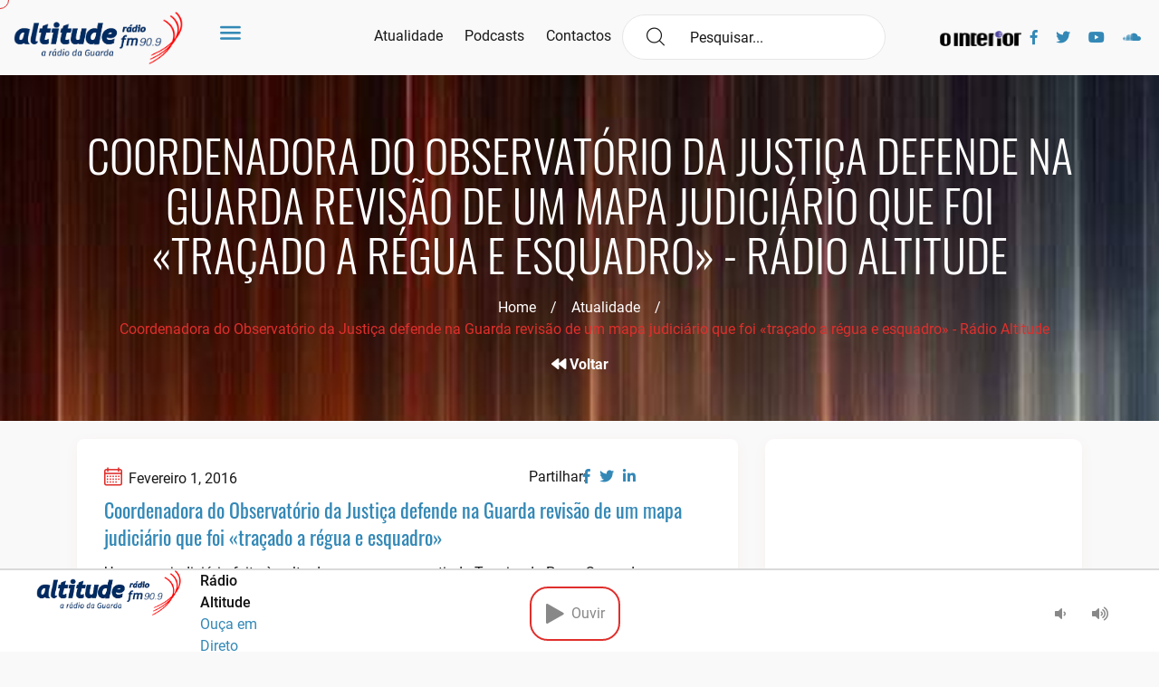

--- FILE ---
content_type: text/html; charset=UTF-8
request_url: https://www.altitude.fm/actualidade/coordenadora-do-observatorio-da-justica-defende-na-guarda-revisao-de-um-mapa-judiciario-que-foi-tracado-a-regua-e-esquadro/
body_size: 20498
content:
<!doctype html><html lang="pt-PT"><head><script data-no-optimize="1">var litespeed_docref=sessionStorage.getItem("litespeed_docref");litespeed_docref&&(Object.defineProperty(document,"referrer",{get:function(){return litespeed_docref}}),sessionStorage.removeItem("litespeed_docref"));</script> <meta charset="UTF-8"><meta name="viewport" content="width=device-width, initial-scale=1"><link rel="profile" href="https://gmpg.org/xfn/11"><link rel="apple-touch-icon" sizes="57x57" href="https://www.altitude.fm/wp-content/themes/LOBA_Altitude/images/favicon.png"><link rel="apple-touch-icon" sizes="60x60" href="https://www.altitude.fm/wp-content/themes/LOBA_Altitude/images/favicon.png"><link rel="apple-touch-icon" sizes="72x72" href="https://www.altitude.fm/wp-content/themes/LOBA_Altitude/images/favicon.png"><link rel="apple-touch-icon" sizes="76x76" href="https://www.altitude.fm/wp-content/themes/LOBA_Altitude/images/favicon.png"><link rel="apple-touch-icon" sizes="114x114" href="https://www.altitude.fm/wp-content/themes/LOBA_Altitude/images/favicon.png"><link rel="apple-touch-icon" sizes="120x120" href="https://www.altitude.fm/wp-content/themes/LOBA_Altitude/images/favicon.png"><link rel="apple-touch-icon" sizes="144x144" href="https://www.altitude.fm/wp-content/themes/LOBA_Altitude/images/favicon.png"><link rel="apple-touch-icon" sizes="152x152" href="https://www.altitude.fm/wp-content/themes/LOBA_Altitude/images/favicon.png"><link rel="apple-touch-icon" sizes="180x180" href="https://www.altitude.fm/wp-content/themes/LOBA_Altitude/images/favicon.png"><link rel="icon" type="image/png" sizes="192x192" href="https://www.altitude.fm/wp-content/themes/LOBA_Altitude/images/favicon.png"><link rel="icon" type="image/png" sizes="32x32" href="https://www.altitude.fm/wp-content/themes/LOBA_Altitude/images/favicon.png"><link rel="icon" type="image/png" sizes="96x96" href="https://www.altitude.fm/wp-content/themes/LOBA_Altitude/images/favicon.png"><link rel="icon" type="image/png" sizes="16x16" href="https://www.altitude.fm/wp-content/themes/LOBA_Altitude/images/favicon.png"><link rel="manifest" href="https://www.altitude.fm/wp-content/themes/LOBA_Altitude/images/icons/manifest.json"><meta name="msapplication-TileColor" content="#ffffff"><meta name="msapplication-TileImage" content="https://www.altitude.fm/wp-content/themes/LOBA_Altitude/images/favicon.png"><meta name="theme-color" content="#ffffff">
 <script async=true type="litespeed/javascript">(function(){var host="www.themoneytizer.com";var element=document.createElement('script');var firstScript=document.getElementsByTagName('script')[0];var url='https://cmp.inmobi.com'.concat('/choice/','6Fv0cGNfc_bw8','/',host,'/choice.js?tag_version=V3');var uspTries=0;var uspTriesLimit=3;element.async=!0;element.type='text/javascript';element.src=url;firstScript.parentNode.insertBefore(element,firstScript);function makeStub(){var TCF_LOCATOR_NAME='__tcfapiLocator';var queue=[];var win=window;var cmpFrame;function addFrame(){var doc=win.document;var otherCMP=!!(win.frames[TCF_LOCATOR_NAME]);if(!otherCMP){if(doc.body){var iframe=doc.createElement('iframe');iframe.style.cssText='display:none';iframe.name=TCF_LOCATOR_NAME;doc.body.appendChild(iframe)}else{setTimeout(addFrame,5)}}
return!otherCMP}
function tcfAPIHandler(){var gdprApplies;var args=arguments;if(!args.length){return queue}else if(args[0]==='setGdprApplies'){if(args.length>3&&args[2]===2&&typeof args[3]==='boolean'){gdprApplies=args[3];if(typeof args[2]==='function'){args[2]('set',!0)}}}else if(args[0]==='ping'){var retr={gdprApplies:gdprApplies,cmpLoaded:!1,cmpStatus:'stub'};if(typeof args[2]==='function'){args[2](retr)}}else{if(args[0]==='init'&&typeof args[3]==='object'){args[3]=Object.assign(args[3],{tag_version:'V3'})}
queue.push(args)}}
function postMessageEventHandler(event){var msgIsString=typeof event.data==='string';var json={};try{if(msgIsString){json=JSON.parse(event.data)}else{json=event.data}}catch(ignore){}
var payload=json.__tcfapiCall;if(payload){window.__tcfapi(payload.command,payload.version,function(retValue,success){var returnMsg={__tcfapiReturn:{returnValue:retValue,success:success,callId:payload.callId}};if(msgIsString){returnMsg=JSON.stringify(returnMsg)}
if(event&&event.source&&event.source.postMessage){event.source.postMessage(returnMsg,'*')}},payload.parameter)}}
while(win){try{if(win.frames[TCF_LOCATOR_NAME]){cmpFrame=win;break}}catch(ignore){}
if(win===window.top){break}
win=win.parent}
if(!cmpFrame){addFrame();win.__tcfapi=tcfAPIHandler;win.addEventListener('message',postMessageEventHandler,!1)}};makeStub();var uspStubFunction=function(){var arg=arguments;if(typeof window.__uspapi!==uspStubFunction){setTimeout(function(){if(typeof window.__uspapi!=='undefined'){window.__uspapi.apply(window.__uspapi,arg)}},500)}};var checkIfUspIsReady=function(){uspTries++;if(window.__uspapi===uspStubFunction&&uspTries<uspTriesLimit){console.warn('USP is not accessible')}else{clearInterval(uspInterval)}};if(typeof window.__uspapi==='undefined'){window.__uspapi=uspStubFunction;var uspInterval=setInterval(checkIfUspIsReady,6000)}})()</script> <title>Coordenadora do Observatório da Justiça defende na Guarda revisão de um mapa judiciário que foi «traçado a régua e esquadro» - Rádio Altitude</title><meta name='robots' content='max-image-preview:large' /><link rel='dns-prefetch' href='//www.googletagmanager.com' /><link rel='dns-prefetch' href='//stats.wp.com' /><link rel='dns-prefetch' href='//pagead2.googlesyndication.com' /><link rel="alternate" type="application/rss+xml" title="Rádio Altitude &raquo; Feed" href="https://www.altitude.fm/feed/" /><link rel="alternate" type="application/rss+xml" title="Rádio Altitude &raquo; Feed de comentários" href="https://www.altitude.fm/comments/feed/" /><link rel="alternate" type="application/rss+xml" title="Feed de comentários de Rádio Altitude &raquo; Coordenadora do Observatório da Justiça defende na Guarda revisão de um mapa judiciário que foi «traçado a régua e esquadro»" href="https://www.altitude.fm/actualidade/coordenadora-do-observatorio-da-justica-defende-na-guarda-revisao-de-um-mapa-judiciario-que-foi-tracado-a-regua-e-esquadro/feed/" /><link rel="alternate" title="oEmbed (JSON)" type="application/json+oembed" href="https://www.altitude.fm/wp-json/oembed/1.0/embed?url=https%3A%2F%2Fwww.altitude.fm%2Factualidade%2Fcoordenadora-do-observatorio-da-justica-defende-na-guarda-revisao-de-um-mapa-judiciario-que-foi-tracado-a-regua-e-esquadro%2F" /><link rel="alternate" title="oEmbed (XML)" type="text/xml+oembed" href="https://www.altitude.fm/wp-json/oembed/1.0/embed?url=https%3A%2F%2Fwww.altitude.fm%2Factualidade%2Fcoordenadora-do-observatorio-da-justica-defende-na-guarda-revisao-de-um-mapa-judiciario-que-foi-tracado-a-regua-e-esquadro%2F&#038;format=xml" /><style id='wp-img-auto-sizes-contain-inline-css' type='text/css'>img:is([sizes=auto i],[sizes^="auto," i]){contain-intrinsic-size:3000px 1500px}
/*# sourceURL=wp-img-auto-sizes-contain-inline-css */</style><link data-optimized="2" rel="stylesheet" href="https://www.altitude.fm/wp-content/litespeed/css/ebdbb37ba1cfb96196f30bfed125f870.css?ver=b83ec" /><style id='global-styles-inline-css' type='text/css'>:root{--wp--preset--aspect-ratio--square: 1;--wp--preset--aspect-ratio--4-3: 4/3;--wp--preset--aspect-ratio--3-4: 3/4;--wp--preset--aspect-ratio--3-2: 3/2;--wp--preset--aspect-ratio--2-3: 2/3;--wp--preset--aspect-ratio--16-9: 16/9;--wp--preset--aspect-ratio--9-16: 9/16;--wp--preset--color--black: #000000;--wp--preset--color--cyan-bluish-gray: #abb8c3;--wp--preset--color--white: #ffffff;--wp--preset--color--pale-pink: #f78da7;--wp--preset--color--vivid-red: #cf2e2e;--wp--preset--color--luminous-vivid-orange: #ff6900;--wp--preset--color--luminous-vivid-amber: #fcb900;--wp--preset--color--light-green-cyan: #7bdcb5;--wp--preset--color--vivid-green-cyan: #00d084;--wp--preset--color--pale-cyan-blue: #8ed1fc;--wp--preset--color--vivid-cyan-blue: #0693e3;--wp--preset--color--vivid-purple: #9b51e0;--wp--preset--gradient--vivid-cyan-blue-to-vivid-purple: linear-gradient(135deg,rgb(6,147,227) 0%,rgb(155,81,224) 100%);--wp--preset--gradient--light-green-cyan-to-vivid-green-cyan: linear-gradient(135deg,rgb(122,220,180) 0%,rgb(0,208,130) 100%);--wp--preset--gradient--luminous-vivid-amber-to-luminous-vivid-orange: linear-gradient(135deg,rgb(252,185,0) 0%,rgb(255,105,0) 100%);--wp--preset--gradient--luminous-vivid-orange-to-vivid-red: linear-gradient(135deg,rgb(255,105,0) 0%,rgb(207,46,46) 100%);--wp--preset--gradient--very-light-gray-to-cyan-bluish-gray: linear-gradient(135deg,rgb(238,238,238) 0%,rgb(169,184,195) 100%);--wp--preset--gradient--cool-to-warm-spectrum: linear-gradient(135deg,rgb(74,234,220) 0%,rgb(151,120,209) 20%,rgb(207,42,186) 40%,rgb(238,44,130) 60%,rgb(251,105,98) 80%,rgb(254,248,76) 100%);--wp--preset--gradient--blush-light-purple: linear-gradient(135deg,rgb(255,206,236) 0%,rgb(152,150,240) 100%);--wp--preset--gradient--blush-bordeaux: linear-gradient(135deg,rgb(254,205,165) 0%,rgb(254,45,45) 50%,rgb(107,0,62) 100%);--wp--preset--gradient--luminous-dusk: linear-gradient(135deg,rgb(255,203,112) 0%,rgb(199,81,192) 50%,rgb(65,88,208) 100%);--wp--preset--gradient--pale-ocean: linear-gradient(135deg,rgb(255,245,203) 0%,rgb(182,227,212) 50%,rgb(51,167,181) 100%);--wp--preset--gradient--electric-grass: linear-gradient(135deg,rgb(202,248,128) 0%,rgb(113,206,126) 100%);--wp--preset--gradient--midnight: linear-gradient(135deg,rgb(2,3,129) 0%,rgb(40,116,252) 100%);--wp--preset--font-size--small: 13px;--wp--preset--font-size--medium: 20px;--wp--preset--font-size--large: 36px;--wp--preset--font-size--x-large: 42px;--wp--preset--spacing--20: 0.44rem;--wp--preset--spacing--30: 0.67rem;--wp--preset--spacing--40: 1rem;--wp--preset--spacing--50: 1.5rem;--wp--preset--spacing--60: 2.25rem;--wp--preset--spacing--70: 3.38rem;--wp--preset--spacing--80: 5.06rem;--wp--preset--shadow--natural: 6px 6px 9px rgba(0, 0, 0, 0.2);--wp--preset--shadow--deep: 12px 12px 50px rgba(0, 0, 0, 0.4);--wp--preset--shadow--sharp: 6px 6px 0px rgba(0, 0, 0, 0.2);--wp--preset--shadow--outlined: 6px 6px 0px -3px rgb(255, 255, 255), 6px 6px rgb(0, 0, 0);--wp--preset--shadow--crisp: 6px 6px 0px rgb(0, 0, 0);}:where(.is-layout-flex){gap: 0.5em;}:where(.is-layout-grid){gap: 0.5em;}body .is-layout-flex{display: flex;}.is-layout-flex{flex-wrap: wrap;align-items: center;}.is-layout-flex > :is(*, div){margin: 0;}body .is-layout-grid{display: grid;}.is-layout-grid > :is(*, div){margin: 0;}:where(.wp-block-columns.is-layout-flex){gap: 2em;}:where(.wp-block-columns.is-layout-grid){gap: 2em;}:where(.wp-block-post-template.is-layout-flex){gap: 1.25em;}:where(.wp-block-post-template.is-layout-grid){gap: 1.25em;}.has-black-color{color: var(--wp--preset--color--black) !important;}.has-cyan-bluish-gray-color{color: var(--wp--preset--color--cyan-bluish-gray) !important;}.has-white-color{color: var(--wp--preset--color--white) !important;}.has-pale-pink-color{color: var(--wp--preset--color--pale-pink) !important;}.has-vivid-red-color{color: var(--wp--preset--color--vivid-red) !important;}.has-luminous-vivid-orange-color{color: var(--wp--preset--color--luminous-vivid-orange) !important;}.has-luminous-vivid-amber-color{color: var(--wp--preset--color--luminous-vivid-amber) !important;}.has-light-green-cyan-color{color: var(--wp--preset--color--light-green-cyan) !important;}.has-vivid-green-cyan-color{color: var(--wp--preset--color--vivid-green-cyan) !important;}.has-pale-cyan-blue-color{color: var(--wp--preset--color--pale-cyan-blue) !important;}.has-vivid-cyan-blue-color{color: var(--wp--preset--color--vivid-cyan-blue) !important;}.has-vivid-purple-color{color: var(--wp--preset--color--vivid-purple) !important;}.has-black-background-color{background-color: var(--wp--preset--color--black) !important;}.has-cyan-bluish-gray-background-color{background-color: var(--wp--preset--color--cyan-bluish-gray) !important;}.has-white-background-color{background-color: var(--wp--preset--color--white) !important;}.has-pale-pink-background-color{background-color: var(--wp--preset--color--pale-pink) !important;}.has-vivid-red-background-color{background-color: var(--wp--preset--color--vivid-red) !important;}.has-luminous-vivid-orange-background-color{background-color: var(--wp--preset--color--luminous-vivid-orange) !important;}.has-luminous-vivid-amber-background-color{background-color: var(--wp--preset--color--luminous-vivid-amber) !important;}.has-light-green-cyan-background-color{background-color: var(--wp--preset--color--light-green-cyan) !important;}.has-vivid-green-cyan-background-color{background-color: var(--wp--preset--color--vivid-green-cyan) !important;}.has-pale-cyan-blue-background-color{background-color: var(--wp--preset--color--pale-cyan-blue) !important;}.has-vivid-cyan-blue-background-color{background-color: var(--wp--preset--color--vivid-cyan-blue) !important;}.has-vivid-purple-background-color{background-color: var(--wp--preset--color--vivid-purple) !important;}.has-black-border-color{border-color: var(--wp--preset--color--black) !important;}.has-cyan-bluish-gray-border-color{border-color: var(--wp--preset--color--cyan-bluish-gray) !important;}.has-white-border-color{border-color: var(--wp--preset--color--white) !important;}.has-pale-pink-border-color{border-color: var(--wp--preset--color--pale-pink) !important;}.has-vivid-red-border-color{border-color: var(--wp--preset--color--vivid-red) !important;}.has-luminous-vivid-orange-border-color{border-color: var(--wp--preset--color--luminous-vivid-orange) !important;}.has-luminous-vivid-amber-border-color{border-color: var(--wp--preset--color--luminous-vivid-amber) !important;}.has-light-green-cyan-border-color{border-color: var(--wp--preset--color--light-green-cyan) !important;}.has-vivid-green-cyan-border-color{border-color: var(--wp--preset--color--vivid-green-cyan) !important;}.has-pale-cyan-blue-border-color{border-color: var(--wp--preset--color--pale-cyan-blue) !important;}.has-vivid-cyan-blue-border-color{border-color: var(--wp--preset--color--vivid-cyan-blue) !important;}.has-vivid-purple-border-color{border-color: var(--wp--preset--color--vivid-purple) !important;}.has-vivid-cyan-blue-to-vivid-purple-gradient-background{background: var(--wp--preset--gradient--vivid-cyan-blue-to-vivid-purple) !important;}.has-light-green-cyan-to-vivid-green-cyan-gradient-background{background: var(--wp--preset--gradient--light-green-cyan-to-vivid-green-cyan) !important;}.has-luminous-vivid-amber-to-luminous-vivid-orange-gradient-background{background: var(--wp--preset--gradient--luminous-vivid-amber-to-luminous-vivid-orange) !important;}.has-luminous-vivid-orange-to-vivid-red-gradient-background{background: var(--wp--preset--gradient--luminous-vivid-orange-to-vivid-red) !important;}.has-very-light-gray-to-cyan-bluish-gray-gradient-background{background: var(--wp--preset--gradient--very-light-gray-to-cyan-bluish-gray) !important;}.has-cool-to-warm-spectrum-gradient-background{background: var(--wp--preset--gradient--cool-to-warm-spectrum) !important;}.has-blush-light-purple-gradient-background{background: var(--wp--preset--gradient--blush-light-purple) !important;}.has-blush-bordeaux-gradient-background{background: var(--wp--preset--gradient--blush-bordeaux) !important;}.has-luminous-dusk-gradient-background{background: var(--wp--preset--gradient--luminous-dusk) !important;}.has-pale-ocean-gradient-background{background: var(--wp--preset--gradient--pale-ocean) !important;}.has-electric-grass-gradient-background{background: var(--wp--preset--gradient--electric-grass) !important;}.has-midnight-gradient-background{background: var(--wp--preset--gradient--midnight) !important;}.has-small-font-size{font-size: var(--wp--preset--font-size--small) !important;}.has-medium-font-size{font-size: var(--wp--preset--font-size--medium) !important;}.has-large-font-size{font-size: var(--wp--preset--font-size--large) !important;}.has-x-large-font-size{font-size: var(--wp--preset--font-size--x-large) !important;}
/*# sourceURL=global-styles-inline-css */</style><style id='classic-theme-styles-inline-css' type='text/css'>/*! This file is auto-generated */
.wp-block-button__link{color:#fff;background-color:#32373c;border-radius:9999px;box-shadow:none;text-decoration:none;padding:calc(.667em + 2px) calc(1.333em + 2px);font-size:1.125em}.wp-block-file__button{background:#32373c;color:#fff;text-decoration:none}
/*# sourceURL=/wp-includes/css/classic-themes.min.css */</style> <script type="litespeed/javascript" data-src="https://www.altitude.fm/wp-includes/js/jquery/jquery.min.js" id="jquery-core-js"></script> 
 <script type="litespeed/javascript" data-src="https://www.googletagmanager.com/gtag/js?id=G-EQ7X0XNQK3" id="google_gtagjs-js"></script> <script id="google_gtagjs-js-after" type="litespeed/javascript">window.dataLayer=window.dataLayer||[];function gtag(){dataLayer.push(arguments)}
gtag("set","linker",{"domains":["www.altitude.fm"]});gtag("js",new Date());gtag("set","developer_id.dZTNiMT",!0);gtag("config","G-EQ7X0XNQK3")</script> <link rel="https://api.w.org/" href="https://www.altitude.fm/wp-json/" /><link rel="alternate" title="JSON" type="application/json" href="https://www.altitude.fm/wp-json/wp/v2/posts/1264" /><link rel="EditURI" type="application/rsd+xml" title="RSD" href="https://www.altitude.fm/xmlrpc.php?rsd" /><link rel="canonical" href="https://www.altitude.fm/actualidade/coordenadora-do-observatorio-da-justica-defende-na-guarda-revisao-de-um-mapa-judiciario-que-foi-tracado-a-regua-e-esquadro/" /><link rel='shortlink' href='https://www.altitude.fm/?p=1264' /><meta name="generator" content="Site Kit by Google 1.168.0" /><style>img#wpstats{display:none}</style><link rel="pingback" href="https://www.altitude.fm/xmlrpc.php"><meta name="google-adsense-platform-account" content="ca-host-pub-2644536267352236"><meta name="google-adsense-platform-domain" content="sitekit.withgoogle.com">
<style type="text/css">.recentcomments a{display:inline !important;padding:0 !important;margin:0 !important;}</style><meta name="description" content="Um mapa judici&aacute;rio feito &agrave; volta de uma mesa, a partir do Terreiro do Pa&ccedil;o. Segundo a coordenadora do Observat&oacute;rio Permanente da Justi&ccedil;a foi neste cen&aacute;rio que se decidiu que tribunais como os de Fornos de Algodre e M&ecirc;da iriam ser fechados e se converteram outros, como o do Sabugal, a meras secretarias. Concei&ccedil;&atilde;o Gomes&hellip;" /> <script type="litespeed/javascript" data-src="https://pagead2.googlesyndication.com/pagead/js/adsbygoogle.js?client=ca-pub-1050830437611915&amp;host=ca-host-pub-2644536267352236" crossorigin="anonymous"></script> <meta property="og:type" content="article" /><meta property="og:title" content="Coordenadora do Observatório da Justiça defende na Guarda revisão de um mapa judiciário que foi «traçado a régua e esquadro» - Rádio Altitude" /><meta property="og:url" content="https://www.altitude.fm/actualidade/coordenadora-do-observatorio-da-justica-defende-na-guarda-revisao-de-um-mapa-judiciario-que-foi-tracado-a-regua-e-esquadro/" /><meta property="og:description" content="Um mapa judici&aacute;rio feito &agrave; volta de uma mesa, a partir do Terreiro do Pa&ccedil;o. Segundo a coordenadora do Observat&oacute;rio Permanente da Justi&ccedil;a foi neste cen&aacute;rio …" /><meta property="article:published_time" content="2016-02-01T16:35:17+00:00" /><meta property="article:modified_time" content="2016-02-01T16:35:17+00:00" /><meta property="og:site_name" content="Rádio Altitude" /><meta property="og:image" content="https://www.altitude.fm/wp-content/uploads/2021/04/cropped-logo_altitude.png" /><meta property="og:image:width" content="943" /><meta property="og:image:height" content="291" /><meta property="og:image:alt" content="" /><meta property="og:locale" content="pt_PT" /><meta name="twitter:text:title" content="Coordenadora do Observatório da Justiça defende na Guarda revisão de um mapa judiciário que foi «traçado a régua e esquadro»" /><meta name="twitter:image" content="https://www.altitude.fm/wp-content/uploads/2021/08/cropped-mini-logo-Roberto-270x270.png" /><meta name="twitter:card" content="summary" /><link rel="icon" href="https://www.altitude.fm/wp-content/uploads/2021/08/cropped-mini-logo-Roberto-32x32.png" sizes="32x32" /><link rel="icon" href="https://www.altitude.fm/wp-content/uploads/2021/08/cropped-mini-logo-Roberto-192x192.png" sizes="192x192" /><link rel="apple-touch-icon" href="https://www.altitude.fm/wp-content/uploads/2021/08/cropped-mini-logo-Roberto-180x180.png" /><meta name="msapplication-TileImage" content="https://www.altitude.fm/wp-content/uploads/2021/08/cropped-mini-logo-Roberto-270x270.png" /></head><body class="wp-singular post-template-default single single-post postid-1264 single-format-standard wp-custom-logo wp-theme-LOBA_Altitude"><div id="134944-47"><script type="litespeed/javascript" data-src="//ads.themoneytizer.com/s/gen.js?type=47"></script><script type="litespeed/javascript" data-src="//ads.themoneytizer.com/s/requestform.js?siteId=134944&formatId=47"></script></div><div id="fb-root"></div><div class="cursor"></div><div class="m24_main_wrapper"><div id="sidebar" class="bounce-to-right"><div id="toggle_close">x</div><div id='cssmenu'><ul class="sidebb"><li><a href='https://www.altitude.fm/'><i class="flaticon-music"></i>Home</a></li><li><a href='https://www.altitude.fm/atualidade/'><i class="flaticon-music"></i>Atualidade</a></li><li class="has-sub">
<a href='#'><i class="flaticon-music"></i>Ouvir</a><ul><li><a href='https://www.altitude.fm/podcasts/'><i class="flaticon-play-button"></i>Podcasts</a></li><li><a href='https://www.altitude.fm/programacao/'><i class="flaticon-play-button"></i>Programação 25/26</a></li></ul></li><li class="has-sub">
<a href='#'><i class="flaticon-music"></i>Sobre Nós</a><ul><li><a href='https://www.altitude.fm/historial-da-radio/'><i class="flaticon-play-button"></i>Historial da Rádio</a></li><li><a href='https://www.altitude.fm/estatuto-editorial/'><i class="flaticon-play-button"></i>Estatuto Editorial</a></li><li><a href='https://www.altitude.fm/ficha-tecnica/'><i class="flaticon-play-button"></i>Ficha Técnica</a></li></ul></li><li><a href='https://www.altitude.fm/anunciar/'><i class="flaticon-music"></i>Anunciar</a></li><li><a href='https://www.altitude.fm/contactos/'><i class="flaticon-music"></i>Contactos</a></li></ul><div class="mobile-visible"><div><form action="/" method="get"><div class="navi_searchbar_wrapper">
<i class="flaticon-magnifying-glass"></i>
<input type="text" id="search" name="s" placeholder=" Pesquisar..." value="" />
<input type="hidden" name="post_type" value="post" /></div></form></div></div><div class="social-nav mobile-visible"><div class="ms_logo_div" style="width:30%;">
<a href="https://ointerior.pt/" target="_blank" title="O Interior"><img data-lazyloaded="1" src="[data-uri]" width="722" height="152" data-src="https://www.altitude.fm/wp-content/themes/LOBA_Altitude/images/logo_ointerior.png" id="logo_ointerior_mobile" alt="O Interior" style="padding-left: 0px !important;"></a></div><div class="container"><ul><li><a target="_blank" href="https://www.facebook.com/AltitudeFM"><i class="fab fa-facebook-f"></i></a></li><li><a target="_blank" href="https://twitter.com/altitudefm2"><i class="fab fa-twitter"></i></a></li><li><a target="_blank" href="https://www.youtube.com/channel/UCmA2g1opEinO8iAWnyvicmA"><i class="fab fa-youtube"></i></a></li><li><a target="_blank" target="_blank" href="https://soundcloud.com/altitudefm"><i class="fab fa-soundcloud"></i></a></li></ul></div></div></div></div><div class="m24_navi_main_wrapper ms_cover"><div class="container-fluid"><div class="m24_logo_wrapper"><div class="ms_logo_div">
<a href="https://www.altitude.fm/" class="custom-logo-link" rel="home"><img data-lazyloaded="1" src="[data-uri]" width="943" height="291" data-src="https://www.altitude.fm/wp-content/uploads/2021/04/cropped-logo_altitude.png" class="custom-logo" alt="Rádio Altitude" decoding="async" fetchpriority="high" data-srcset="https://www.altitude.fm/wp-content/uploads/2021/04/cropped-logo_altitude.png 943w, https://www.altitude.fm/wp-content/uploads/2021/04/cropped-logo_altitude-300x93.png 300w, https://www.altitude.fm/wp-content/uploads/2021/04/cropped-logo_altitude-768x237.png 768w" data-sizes="(max-width: 943px) 100vw, 943px" /></a></div><div id="toggle">
<a href="#"><i class="flaticon-menu-1"></i></a></div></div><div class="m24_navigation_wrapper"><div class="mainmenu d-xl-block d-lg-block d-md-none d-sm-none d-none"><ul class="main_nav_ul"><li><a href="https://www.altitude.fm/atualidade/" class="gc_main_navigation">Atualidade</a></li><li><a href="https://www.altitude.fm/podcasts/" class="gc_main_navigation">Podcasts</a></li><li><a href="https://www.altitude.fm/contactos/" class="gc_main_navigation">Contactos</a></li></ul></div><div><form action="/" method="get"><div class="navi_searchbar_wrapper">
<i class="flaticon-magnifying-glass"></i>
<input type="text" id="search" name="s" placeholder=" Pesquisar..." value="" />
<input type="hidden" name="post_type" value="post" /></div></form></div><div class="social-nav d-xl-block d-lg-block d-md-block d-sm-none"><div><ul><li style="width: 100px;">
<a href="https://ointerior.pt/" target="_blank" title="O Interior"><img data-lazyloaded="1" src="[data-uri]" width="722" height="152" data-src="https://www.altitude.fm/wp-content/themes/LOBA_Altitude/images/logo_ointerior.png" id="logo_ointerior" alt="O Interior" style="vertical-align: middle; height: 17px;"></a></li><li><a target="_blank" href="https://www.facebook.com/AltitudeFM"><i class="fab fa-facebook-f"></i></a></li><li><a target="_blank" href="https://twitter.com/altitudefm2"><i class="fab fa-twitter"></i></a></li><li><a target="_blank" href="https://www.youtube.com/channel/UCmA2g1opEinO8iAWnyvicmA"><i class="fab fa-youtube"></i></a></li><li><a target="_blank" target="_blank" href="https://soundcloud.com/altitudefm"><i class="fab fa-soundcloud"></i></a></li></ul></div></div></div></div></div><div class="indx_title_main_wrapper" style="background-image: url(https://www.altitude.fm/wp-content/uploads/2020/01/wallhaven-nz9oko-e1579110080461.jpg )"><div class="container"><div class="row"><div class="col-lg-12 col-md-12 col-sm-12 col-xs-12"><div class="indx_title_left_wrapper ms_cover"><h2>Coordenadora do Observatório da Justiça defende na Guarda revisão de um mapa judiciário que foi «traçado a régua e esquadro» - Rádio Altitude</h2><ul><li><a href="/">Home</a> &nbsp;&nbsp;&nbsp;/ &nbsp;&nbsp;&nbsp;</li><li><a href="/atualidade/">Atualidade</a> &nbsp;&nbsp;&nbsp;/</li><li>Coordenadora do Observatório da Justiça defende na Guarda revisão de um mapa judiciário que foi «traçado a régua e esquadro» - Rádio Altitude</li></ul><div class="go-back">
<a href="/atualidade/"><i class="fas fa-backward"></i> Voltar</a></div></div></div></div></div></div><div class="blog_category_wrapper blog_single_wrapper ms_cover"><div class="container"><div class="row"><div class="col-xl-8 col-lg-8 col-md-12 col-sm-12 col-12 blog_responsive"><div class="blog_category_box_wrapper blog_box_wrapper float_left"><div class="blog_news_img_wrapper float_left"></div><div class="lest_news_cont_wrapper float_left"><div class="blog_heaidng_top"><div class="social-share">
<span style="">Partilhar:</span><ul><li><a target="_blank" href="https://www.facebook.com/sharer/sharer.php?u=https://www.altitude.fm/actualidade/coordenadora-do-observatorio-da-justica-defende-na-guarda-revisao-de-um-mapa-judiciario-que-foi-tracado-a-regua-e-esquadro/"><i class="fab fa-facebook-f"></i></a></li><li><a target="_blank" href="https://twitter.com/intent/tweet?text=https://www.altitude.fm/actualidade/coordenadora-do-observatorio-da-justica-defende-na-guarda-revisao-de-um-mapa-judiciario-que-foi-tracado-a-regua-e-esquadro/"><i class="fab fa-twitter"></i></a></li><li><a target="_blank" href="https://www.linkedin.com/shareArticle?mini=true&url=https://www.altitude.fm/actualidade/coordenadora-do-observatorio-da-justica-defende-na-guarda-revisao-de-um-mapa-judiciario-que-foi-tracado-a-regua-e-esquadro/"><i class="fab fa-linkedin-in"></i></a></li><li style="width: 100%"><div class="fb-like" data-href="https://www.altitude.fm/actualidade/coordenadora-do-observatorio-da-justica-defende-na-guarda-revisao-de-um-mapa-judiciario-que-foi-tracado-a-regua-e-esquadro/" data-width="" data-layout="button_count" data-action="like" data-size="small"></div></li></ul></div>
<span> <i class="flaticon-calendar"></i>Fevereiro 1, 2016</span>
<br><h3> <a href="">Coordenadora do Observatório da Justiça defende na Guarda revisão de um mapa judiciário que foi «traçado a régua e esquadro»</a></h3></div><div class="blog-single_cntnt"><p> 	Um mapa judici&aacute;rio feito &agrave; volta de uma mesa, a partir do Terreiro do Pa&ccedil;o. Segundo a coordenadora do Observat&oacute;rio Permanente da Justi&ccedil;a foi neste cen&aacute;rio que se decidiu que tribunais como os de Fornos de Algodre e M&ecirc;da iriam ser fechados e se converteram outros, como o do Sabugal, a meras secretarias. Concei&ccedil;&atilde;o Gomes lamenta que aquela entidade independente nem sequer tenha sido ouvido no processo de restrutura&ccedil;&atilde;o do mapa da justi&ccedil;a. Declara&ccedil;&otilde;es feitas &agrave; margem de um semin&aacute;rio que decorreu na Guarda.</p><p> 	<em>Oi&ccedil;a aqui:</em></p><p> <iframe data-lazyloaded="1" src="about:blank" width="100%" height="166" scrolling="no" frameborder="no" data-litespeed-src="https://w.soundcloud.com/player/?url=https%3A//api.soundcloud.com/tracks/244904215&amp;color=ff5500&amp;auto_play=true&amp;hide_related=false&amp;show_comments=true&amp;show_user=true&amp;show_reposts=false"></iframe></p></div></div></div></div><div class="col-xl-4 col-lg-4 col-md-12 col-sm-12 col-12"><div class="sidebar_widget"><div><style>.videoresponsivo {
                                    position: relative;
                                    width: 100%;
                                    height: 0;
                                    padding-bottom: 56.25%;
                                }
                                .videoresponsivo iframe {
                                    position: absolute;
                                    top: 0;
                                    left: 0;
                                    width: 100%;
                                    height: 100%;
                                }</style><div class="videoresponsivo zona-a"><iframe data-lazyloaded="1" src="about:blank" width="560" height="315" data-litespeed-src="https://www.youtube.com/embed/LZFJC7EHQEs?si=IRg59j-1ONfQURkX" title="YouTube video player" frameborder="0" allow="accelerometer; autoplay; clipboard-write; encrypted-media; gyroscope; picture-in-picture; web-share" referrerpolicy="strict-origin-when-cross-origin" allowfullscreen></iframe></div></div></div><div class="sidebar_widget" style="display: none"><h4>Emissão</h4><div class="lang_apply_btn"><ul><li>
<audio id="stream-player" controls>
<source src="https://centova.radio.com.pt/proxy/034?mp=/stream">
</audio></li></ul></div></div><div class="sidebar_widget"><h4>Passou na Rádio</h4><div class="archives_wrapper">
<iframe data-lazyloaded="1" src="about:blank" scrolling="no" allow="autoplay" data-litespeed-src="https://w.soundcloud.com/player/?url=https%3A//api.soundcloud.com/users/5815569&amp;color=%2300b9eb&amp;auto_play=false&amp;hide_related=false&amp;show_comments=true&amp;show_user=true&amp;show_reposts=false&amp;show_teaser=true" width="100%" height="450" frameborder="no"></iframe></div></div></div></div></div></div><div class="footer_wrapper ms_cover"><div class="container"><div class="row mb-3"><div class="col-lg-3 col-md-6 col-12 col-sm-12"><div class="footer_widget footer_about_wrapper ms_cover"><div class="abotus_content"><p>Pioneira da radiodifusão local em Portugal: desde 1948</p></div><ul class="footer_about_link_wrapper ms_cover"><li><i class="fa fa-phone"></i>271221995</li><li><i class="fa fa-phone"></i>927226614</li><li><a href="mailto:altitude@altitude.fm"><i class="fa fa-envelope"></i>altitude@altitude.fm</a></li><li><i class="fa fa-address-book"></i>Rua Batalha Reis - Parque da Saúde <br>
6300 - 668 Guarda, Portugal</li></ul></div></div><div class="col-lg-3 col-md-6 col-12 col-sm-12"><div class="footer_widget footer_blog_wrapper ms_cover sitemap"><h4>Links úteis</h4><ul class="footer_about_link_wrapper usefull_linkx ms_cover"><li><a href="https://www.altitude.fm/podcasts/">Podcasts</a></li><li><a href="https://www.altitude.fm/ficha-tecnica/">Ficha Técnica</a></li><li><a href="https://www.altitude.fm/historial-da-radio/">Historial da Rádio</a></li><li><a href="https://www.altitude.fm/contactos/">Contactos</a></li><li><a href="https://www.altitude.fm/politica-privacidade/">Politica de privacidade</a></li><li><a href="/politica-de-cookies">Politica de Cookies</a></li></ul></div></div><div class="col-lg-6 col-md-6 col-12 col-sm-12"><div class="footer_widget footer_blog_wrapper ms_cover"><h2>Faça-se ouvir</h2><h4>Envienos uma mensagem, critica ou sugestão</h4><div class="lang_apply_btn"><ul><li>
<a href="/contactos"> <i class="flaticon-play-button"></i>Contactos</a></li></ul></div></div></div></div></div><div class="foter_top_wrapper ms_cover"><div class="container"><ul style="display: flex;justify-content: center;"><li><a target="_blank" href="https://www.facebook.com/AltitudeFM"><i class="fab fa-facebook-f"></i></a></li><li><a target="_blank" href="https://twitter.com/altitudefm2"><i class="fab fa-twitter"></i></a></li><li><a target="_blank" href="https://www.youtube.com/channel/UCmA2g1opEinO8iAWnyvicmA"><i class="fab fa-youtube"></i></a></li><li><a target="_blank" target="_blank" href="https://soundcloud.com/altitudefm"><i class="fab fa-soundcloud"></i></a></li></ul></div></div><div class="new-wave-partners ms_cover"><div class="container"><div class="new-wave-partners-top">
<img data-lazyloaded="1" src="[data-uri]" width="702" height="150" style="float: left" data-src="https://www.altitude.fm/wp-content/themes/LOBA_Altitude/images/co-fundedbytheeu.png" alt="" /></div><div class="new-wave-partners-bottom">
<img data-lazyloaded="1" src="[data-uri]" width="257" height="150" data-src="https://www.altitude.fm/wp-content/themes/LOBA_Altitude/images/IPG-01.png" alt="" />
<img data-lazyloaded="1" src="[data-uri]" width="482" height="150" data-src="https://www.altitude.fm/wp-content/themes/LOBA_Altitude/images/radioaltitude.png" alt="" />
<img data-lazyloaded="1" src="[data-uri]" width="154" height="150" data-src="https://www.altitude.fm/wp-content/themes/LOBA_Altitude/images/ugd.png" alt="" />
<img data-lazyloaded="1" src="[data-uri]" width="137" height="150" data-src="https://www.altitude.fm/wp-content/themes/LOBA_Altitude/images/kanal77-02.png" alt="" />
<img data-lazyloaded="1" src="[data-uri]" width="151" height="150" data-src="https://www.altitude.fm/wp-content/themes/LOBA_Altitude/images/TnUAD-02.png" alt="" />
<img data-lazyloaded="1" src="[data-uri]" width="348" height="150" data-src="https://www.altitude.fm/wp-content/themes/LOBA_Altitude/images/rtvs-02.png" alt="" />
<img data-lazyloaded="1" src="[data-uri]" width="305" height="150" data-src="https://www.altitude.fm/wp-content/themes/LOBA_Altitude/images/HRT-02.png" alt="" />
<img data-lazyloaded="1" src="[data-uri]" width="330" height="150" data-src="https://www.altitude.fm/wp-content/themes/LOBA_Altitude/images/academy-of-arts.png" alt="" /></div></div></div><div class="section2_bottom_wrapper ms_cover"><div class="container"><div class="row"><div class="col-lg-12 col-md-12 col-xs-12 col-sm-12"><div class="btm_foter_box"><p>Copyright © 2020 <a href="/"> Rádio Altitude </a></div></div></div></div></div><div class="adonis-player-wrap"><div id="adonis_jp_container" class="master-container-holder" role="application" aria-label="media player"><div id="adonis_jplayer_main" class="jp-jplayer"></div><div class="adonis-player-horizontal"><div class="master-container-fluid"><div class="row adonis-player"><div class="col-sm-4 col-lg-4 col-xl-3 col-4"><div class="media current-item"><div class="song-poster">
<a href="https://www.altitude.fm/" class="custom-logo-link" rel="home"><img data-lazyloaded="1" src="[data-uri]" width="943" height="291" data-src="https://www.altitude.fm/wp-content/uploads/2021/04/cropped-logo_altitude.png" class="custom-logo" alt="Rádio Altitude" decoding="async" data-srcset="https://www.altitude.fm/wp-content/uploads/2021/04/cropped-logo_altitude.png 943w, https://www.altitude.fm/wp-content/uploads/2021/04/cropped-logo_altitude-300x93.png 300w, https://www.altitude.fm/wp-content/uploads/2021/04/cropped-logo_altitude-768x237.png 768w" data-sizes="(max-width: 943px) 100vw, 943px" /></a></div><div class="des"><div class="jp-title" aria-label="title">Rádio Altitude</div><div class="artist-name"><a href="#">Ouça em Direto</a></div></div></div><div class="jp-details"><div class="jp-title" aria-label="title">&nbsp;</div></div></div><div class="col-sm-4 col-lg-4 col-xl-6 col-4 resp"><div class="player-controls"><div class="control-primary">
<a class="jp-play" role="button" tabindex="0">
<span class="adonis-icon icon-play icon-3x"><svg version="1.1" xmlns="http://www.w3.org/2000/svg" viewBox="0 0 29 32"><path d="M27.703 14.461l-24.945-14.187c-0.272-0.174-0.604-0.278-0.96-0.278-0.993 0-1.798 0.805-1.798 1.798 0 0.001 0 0.002 0 0.004v-0 28.434c0.004 0.982 0.801 1.776 1.783 1.776 0.338 0 0.653-0.094 0.922-0.257l-0.008 0.004c1.524-0.869 23.65-13.44 25.006-14.217 0.549-0.303 0.914-0.878 0.914-1.539s-0.366-1.236-0.905-1.534l-0.009-0.005z"></path></svg></span>
<span class="adonis-icon icon-pause icon-3x"><svg version="1.1" xmlns="http://www.w3.org/2000/svg" viewBox="0 0 29 32"><path d="M19.2 0h8c0.884 0 1.6 0.716 1.6 1.6v28.8c0 0.884-0.716 1.6-1.6 1.6h-8c-0.884 0-1.6-0.716-1.6-1.6v-28.8c0-0.884 0.716-1.6 1.6-1.6z"></path><path d="M1.6 0h8c0.884 0 1.6 0.716 1.6 1.6v28.8c0 0.884-0.716 1.6-1.6 1.6h-8c-0.884 0-1.6-0.716-1.6-1.6v-28.8c0-0.884 0.716-1.6 1.6-1.6z"></path></svg></span>	&nbsp; Ouvir</a></div></div></div><div class="col-sm-4 col-lg-4 col-xl-3 col-4"><div class="jp_controls_wrapper"><div class="jp-volume-controls">
<a class="v-down"><i class="fas fa-volume-down"></i></a>
<a class="v-up"><i class="fas fa-volume-up"></i></a></div></div></div></div></div><div class="jp-progress d-flex align-items-center jp-progress-pos-top"><div class="jp-seek-bar"><div class="jp-play-bar"></div></div></div></div><div id="adonis-playlist" class="adonis-playlist off-canvas off-canvas-right"><div class="adonis-playlist-player adonis-player player-bg-yellow">
<a class="close-offcanvas" data-target="#adonis-playlist" href="#"><span class="adonis-icon icon-3x"><svg version="1.1" xmlns="http://www.w3.org/2000/svg" viewBox="0 0 24 24"><path d="M13.4 12l5.3-5.3c0.4-0.4 0.4-1 0-1.4s-1-0.4-1.4 0l-5.3 5.3-5.3-5.3c-0.4-0.4-1-0.4-1.4 0s-0.4 1 0 1.4l5.3 5.3-5.3 5.3c-0.4 0.4-0.4 1 0 1.4 0.2 0.2 0.4 0.3 0.7 0.3s0.5-0.1 0.7-0.3l5.3-5.3 5.3 5.3c0.2 0.2 0.5 0.3 0.7 0.3s0.5-0.1 0.7-0.3c0.4-0.4 0.4-1 0-1.4l-5.3-5.3z"></path></svg></span>
</a><div class="blurred-bg-wrap"><div class="blurred-bg"></div></div><div class="media current-item"><div class="song-poster">
<img data-lazyloaded="1" src="[data-uri]" class="box-rounded-sm" data-src="./js/mp3/browse/playlist-2.jpg" alt=""></div><div class="player-details col-8"><h3 class="jp-title">What Makes You Country</h3><p class="artist-name">Adonis Music R&amp;B</p><div class="controls"><div class="side_bar_shuffle">
<a class="jp-shuffle inactive-color" role="button" tabindex="0">
<span class="adonis-icon icon-2x"><svg version="1.1" xmlns="http://www.w3.org/2000/svg" viewBox="0 0 38 32"><path d="M28.070 17.363c-0.284-0.188-0.634-0.3-1.009-0.3-0.305 0-0.593 0.074-0.846 0.205l0.010-0.005c-0.576 0.304-0.962 0.899-0.962 1.584 0 0 0 0 0 0v0 4.251h-3.609c-1.161-0.002-2.258-0.276-3.23-0.761l0.042 0.019c-0.233-0.117-0.507-0.186-0.797-0.186-0.699 0-1.304 0.397-1.604 0.977l-0.005 0.010c-0.118 0.23-0.187 0.503-0.187 0.791 0 0.7 0.408 1.305 0.999 1.59l0.011 0.005c1.392 0.704 3.033 1.118 4.77 1.123h3.611v3.549c-0 0.005-0 0.011-0 0.017 0 0.675 0.388 1.259 0.953 1.542l0.010 0.005c0.243 0.135 0.533 0.216 0.841 0.221l0.001 0c0.003 0 0.007 0 0.011 0 0.37 0 0.713-0.112 0.998-0.305l-0.006 0.004 8.722-5.634c0.481-0.32 0.794-0.86 0.794-1.474s-0.313-1.153-0.788-1.47l-0.006-0.004zM28.872 26.887v-4.732l3.609 2.366zM1.804 8.882h1.804c1.163 0.010 2.259 0.29 3.23 0.781l-0.042-0.019c0.237 0.125 0.519 0.198 0.818 0.198 0.986 0 1.784-0.799 1.784-1.784 0-0.699-0.402-1.304-0.988-1.597l-0.010-0.005c-1.398-0.702-3.046-1.116-4.79-1.123h-1.807c-0.057-0.006-0.122-0.010-0.189-0.010-0.986 0-1.784 0.799-1.784 1.784s0.799 1.784 1.784 1.784c0.067 0 0.132-0.004 0.197-0.011l-0.008 0.001zM21.694 8.882h3.609v4.271c-0 0.005-0 0.011-0 0.017 0 0.675 0.388 1.259 0.953 1.542l0.010 0.005c0.243 0.135 0.533 0.216 0.841 0.221l0.001 0c0.36-0.006 0.692-0.118 0.969-0.305l-0.006 0.004 8.682-5.694c0.486-0.32 0.802-0.862 0.802-1.479 0-0.002 0-0.003 0-0.005v0c-0.006-0.617-0.32-1.158-0.796-1.48l-0.006-0.004-8.682-5.674c-0.265-0.155-0.583-0.247-0.922-0.247s-0.658 0.092-0.931 0.252l0.009-0.005c-0.576 0.304-0.962 0.899-0.962 1.584 0 0 0 0 0 0v0 3.449h-3.609c-0.012-0-0.026-0-0.040-0-5.925 0-10.733 4.786-10.767 10.704v0.003c-0.068 3.912-3.255 7.058-7.177 7.058-0.022 0-0.043-0-0.064-0l0.003 0h-1.804c-0.986 0-1.784 0.799-1.784 1.784s0.799 1.784 1.784 1.784h1.804c0.024 0 0.053 0 0.081 0 5.897 0 10.687-4.741 10.766-10.619l0-0.007c0.011-3.956 3.221-7.158 7.178-7.158 0.021 0 0.042 0 0.063 0l-0.003-0zM28.912 5.093l3.609 2.366-3.609 2.366z"></path></svg></span>
</a>
<a class="jp-repeat inactive-color" role="button" tabindex="0"><span class="adonis-icon icon-3x"><svg version="1.1" xmlns="http://www.w3.org/2000/svg" viewBox="0 0 44 32"><path d="M32.122 4.45c-0.055-0.001-0.119-0.001-0.184-0.001-6.422 0-11.64 5.155-11.742 11.553l-0 0.010c-0.068 4.436-3.68 8.006-8.126 8.006-0.050 0-0.101-0-0.151-0.001l0.008 0c-0.037 0.001-0.080 0.001-0.123 0.001-4.446 0-8.058-3.57-8.126-8l-0-0.006c0.024-3.503 2.299-6.467 5.45-7.521l0.056-0.016v2.194c0.022 0.665 0.408 1.235 0.965 1.519l0.010 0.005c0.26 0.136 0.567 0.218 0.892 0.223l0.002 0c0.014 0 0.031 0.001 0.047 0.001 0.325 0 0.631-0.083 0.897-0.229l-0.010 0.005 7.335-4.45c0.526-0.308 0.874-0.87 0.874-1.514s-0.348-1.206-0.866-1.509l-0.008-0.004-7.335-4.45c-0.273-0.16-0.601-0.254-0.952-0.254-0.32 0-0.622 0.079-0.887 0.218l0.010-0.005c-0.56 0.299-0.935 0.879-0.935 1.547 0 0.006 0 0.012 0 0.019v-0.001 2.987c-5.27 1.124-9.173 5.717-9.224 11.23l-0 0.006c0.114 6.409 5.336 11.562 11.762 11.562 0.058 0 0.115-0 0.173-0.001l-0.009 0c0.049 0.001 0.107 0.001 0.164 0.001 6.426 0 11.649-5.152 11.762-11.551l0-0.011c0.224-4.387 3.836-7.859 8.259-7.859s8.035 3.472 8.258 7.839l0.001 0.020c-0.026 3.497-2.302 6.455-5.45 7.501l-0.056 0.016v-2.194c-0.001-0.667-0.375-1.246-0.925-1.54l-0.009-0.005c-0.268-0.157-0.59-0.25-0.935-0.25s-0.666 0.093-0.943 0.255l0.009-0.005-7.335 4.592c-0.528 0.302-0.877 0.862-0.877 1.503s0.35 1.201 0.869 1.499l0.008 0.004 7.335 4.45c0.272 0.166 0.601 0.264 0.953 0.264 0.008 0 0.016-0 0.024-0h-0.001c0.006 0 0.013 0 0.021 0 0.984 0 1.785-0.787 1.808-1.766l0-0.002v-3.088c5.257-1.133 9.145-5.725 9.183-11.231l0-0.004c-0.114-6.409-5.336-11.562-11.762-11.562-0.058 0-0.115 0-0.173 0.001l0.009-0zM12.841 4.978l2.032 1.239-2.032 1.239zM31.126 27.022l-2.032-1.239 2.032-1.239z"></path></svg></span></a></div></div></div></div><div class="media controls jp_media_playlist"><div class="playlist-player-control align-items-center col-4">
<a class="jp-previous" role="button" tabindex="0"><span class="adonis-icon icon-5x"><svg version="1.1" xmlns="http://www.w3.org/2000/svg" viewBox="0 0 58 32"><path d="M55.064 0.272l-25.2 14.192c-0.555 0.299-0.925 0.876-0.925 1.54s0.371 1.241 0.916 1.535l0.009 0.005c1.336 0.784 23.64 13.344 25.256 14.216 0.265 0.162 0.585 0.258 0.928 0.258 0.986 0 1.787-0.793 1.8-1.777v-28.433c0-0.004 0-0.009 0-0.014 0-0.999-0.809-1.808-1.808-1.808-0.362 0-0.7 0.107-0.983 0.29l0.007-0.004zM26.12 0.272c-1.112 0.624-23.304 13.12-25.192 14.192-0.555 0.299-0.925 0.876-0.925 1.54s0.371 1.241 0.916 1.535l0.009 0.005c1.36 0.8 23.64 13.344 25.248 14.216 0.265 0.161 0.586 0.257 0.928 0.257 0.987 0 1.79-0.792 1.808-1.775l0-0.002v-28.432c0-0.001 0-0.003 0-0.005 0-1.003-0.813-1.816-1.816-1.816-0.362 0-0.7 0.106-0.983 0.289l0.007-0.004z"></path></svg></span>
</a>
<a class="jp-play fs-4" role="button" tabindex="0">
<span class="adonis-icon icon-play icon-2x"><svg version="1.1" xmlns="http://www.w3.org/2000/svg" viewBox="0 0 29 32"><path d="M27.703 14.461l-24.945-14.187c-0.272-0.174-0.604-0.278-0.96-0.278-0.993 0-1.798 0.805-1.798 1.798 0 0.001 0 0.002 0 0.004v-0 28.434c0.004 0.982 0.801 1.776 1.783 1.776 0.338 0 0.653-0.094 0.922-0.257l-0.008 0.004c1.524-0.869 23.65-13.44 25.006-14.217 0.549-0.303 0.914-0.878 0.914-1.539s-0.366-1.236-0.905-1.534l-0.009-0.005z"></path></svg></span>
<span class="adonis-icon icon-pause icon-2x"><svg version="1.1" xmlns="http://www.w3.org/2000/svg" viewBox="0 0 29 32"><path d="M19.2 0h8c0.884 0 1.6 0.716 1.6 1.6v28.8c0 0.884-0.716 1.6-1.6 1.6h-8c-0.884 0-1.6-0.716-1.6-1.6v-28.8c0-0.884 0.716-1.6 1.6-1.6z"></path><path d="M1.6 0h8c0.884 0 1.6 0.716 1.6 1.6v28.8c0 0.884-0.716 1.6-1.6 1.6h-8c-0.884 0-1.6-0.716-1.6-1.6v-28.8c0-0.884 0.716-1.6 1.6-1.6z"></path></svg></span>
</a>
<a class="jp-next" role="button" tabindex="0"><span class="adonis-icon icon-5x"><svg version="1.1" xmlns="http://www.w3.org/2000/svg" viewBox="0 0 58 32"><path d="M28 14.464l-25.216-14.192c-0.276-0.179-0.614-0.286-0.976-0.286-0.999 0-1.808 0.809-1.808 1.808 0 0.005 0 0.010 0 0.015v-0.001 28.432c0.013 0.985 0.814 1.778 1.8 1.778 0.343 0 0.663-0.096 0.936-0.262l-0.008 0.005c1.6-0.872 23.896-13.432 25.256-14.216 0.559-0.298 0.934-0.877 0.934-1.544 0-0.66-0.367-1.235-0.908-1.531l-0.009-0.005zM56.944 14.464l-25.216-14.192c-0.276-0.179-0.614-0.286-0.976-0.286-0.999 0-1.808 0.809-1.808 1.808 0 0.005 0 0.010 0 0.015v-0.001 28.432c0.013 0.985 0.814 1.778 1.8 1.778 0.343 0 0.663-0.096 0.936-0.262l-0.008 0.005c1.6-0.872 23.888-13.432 25.256-14.216 0.55-0.303 0.917-0.879 0.917-1.54s-0.367-1.237-0.908-1.535l-0.009-0.005z"></path></svg></span></a></div><div class="col-8"><div class="jp-current-time jp-time" role="timer" aria-label="time"></div><div class="jp-progress jp_progress2"><div class="jp-seek-bar"><div class="jp-play-bar"></div></div></div><div class="jp-duration" role="timer" aria-label="duration"></div></div></div></div><div class="jp-playlist scroll-y"><ul><li>&nbsp;</li></ul></div></div></div></div></div>
 <script type="speculationrules">{"prefetch":[{"source":"document","where":{"and":[{"href_matches":"/*"},{"not":{"href_matches":["/wp-*.php","/wp-admin/*","/wp-content/uploads/*","/wp-content/*","/wp-content/plugins/*","/wp-content/themes/LOBA_Altitude/*","/*\\?(.+)"]}},{"not":{"selector_matches":"a[rel~=\"nofollow\"]"}},{"not":{"selector_matches":".no-prefetch, .no-prefetch a"}}]},"eagerness":"conservative"}]}</script> <script id="jetpack-stats-js-before" type="litespeed/javascript">_stq=window._stq||[];_stq.push(["view",JSON.parse("{\"v\":\"ext\",\"blog\":\"201248074\",\"post\":\"1264\",\"tz\":\"0\",\"srv\":\"www.altitude.fm\",\"j\":\"1:15.3.1\"}")]);_stq.push(["clickTrackerInit","201248074","1264"])</script> <script type="text/javascript" src="https://stats.wp.com/e-202602.js" id="jetpack-stats-js" defer="defer" data-wp-strategy="defer"></script> <div class="cookies-wrapper"><div class="cookies-box"><div class="container"><div class="cookies__title">Definições de Cookies</div><div class="cookies-description"><p class="cookies-bar-message">A <b>Rádio Altitude</b> pode utilizar cookies para memorizar os seus
dados de início de sessão, recolher estatísticas para otimizar a funcionalidade do site e para
realizar ações de marketing com base nos seus interesses.</p><div><div class="float-left width-btn-100">
<button class="button btn btn-solid" id="accept-cookie">Sim,
aceito</button></div><div class="cookies-settings-link">
<button class="button btn btn-solid">Preferências de Cookies</button></div></div></div><div class="cookies-settings"><div class="row"><div class="col-sm-7"><div class="form-group">
<input type="radio" name="cookie-radio" id="cookie-required" value="required"><label
for="cookie-required" class="form-check-label">Cookies Necessários</label><div class="clearfix"></div>
<small class="cookie-info">
Estes cookies são necessários para permitir a funcionalidade principal do site e são ativados automaticamente quando utiliza este site.
</small></div><div class="clearfix"></div><div class="form-group">
<input type="radio" name="cookie-radio" id="cookie-functional" value="functional"><label
for="cookie-functional" class="form-check-label">Cookies Funcionais</label><div class="clearfix"></div>
<small class="cookie-info">
Estes cookies permitem-nos analisar a utilização do site, por forma a podermos medir e melhorar o respectivo desempenho.
</small></div><div class="clearfix"></div><div class="form-group">
<input type="radio" name="cookie-radio" id="cookie-complete" value="complete" checked><label
for="cookie-complete" class="form-check-label">Cookies
Publicitários</label><div class="clearfix"></div>
<small class="cookie-info">
Permitem-lhe estar em contacto com a sua rede social, partilhar conteúdos, enviar e divulgar comentários.
</small></div></div><div class="col-sm-5 cookies-message"><p data-id="cookie-required" style="display: block;">
<b>Cookies Necessários</b>
Permitem personalizar as ofertas comerciais que lhe são apresentadas, direcionando-as
para os seus interesses. Podem ser cookies próprios ou de terceiros. Alertamos que,
mesmo não aceitando estes cookies, irá receber ofertas comerciais, mas sem
corresponderem às suas preferências.</p><p data-id="cookie-functional">
<b>Cookies Funcionais</b>
Oferecem uma experiência mais personalizada e completa, permitem guardar preferências,
mostrar-lhe conteúdos relevantes para o seu gosto e enviar-lhe os alertas que tenha
solicitado.</p><p data-id="cookie-complete">
<b>Cookies Publicitários</b>
Permitem-lhe estar em contacto com a sua rede social, partilhar conteúdos, enviar e
divulgar comentários.</p></div></div><div><div class="cookies-settings-link">
<button class="float-left button btn btn-solid" id="submit-preferences">Submeter
Preferências</button>
<button class="button btn btn-solid">Cancelar</button></div></div></div></div></div></div>
 <script data-no-optimize="1">window.lazyLoadOptions=Object.assign({},{threshold:300},window.lazyLoadOptions||{});!function(t,e){"object"==typeof exports&&"undefined"!=typeof module?module.exports=e():"function"==typeof define&&define.amd?define(e):(t="undefined"!=typeof globalThis?globalThis:t||self).LazyLoad=e()}(this,function(){"use strict";function e(){return(e=Object.assign||function(t){for(var e=1;e<arguments.length;e++){var n,a=arguments[e];for(n in a)Object.prototype.hasOwnProperty.call(a,n)&&(t[n]=a[n])}return t}).apply(this,arguments)}function o(t){return e({},at,t)}function l(t,e){return t.getAttribute(gt+e)}function c(t){return l(t,vt)}function s(t,e){return function(t,e,n){e=gt+e;null!==n?t.setAttribute(e,n):t.removeAttribute(e)}(t,vt,e)}function i(t){return s(t,null),0}function r(t){return null===c(t)}function u(t){return c(t)===_t}function d(t,e,n,a){t&&(void 0===a?void 0===n?t(e):t(e,n):t(e,n,a))}function f(t,e){et?t.classList.add(e):t.className+=(t.className?" ":"")+e}function _(t,e){et?t.classList.remove(e):t.className=t.className.replace(new RegExp("(^|\\s+)"+e+"(\\s+|$)")," ").replace(/^\s+/,"").replace(/\s+$/,"")}function g(t){return t.llTempImage}function v(t,e){!e||(e=e._observer)&&e.unobserve(t)}function b(t,e){t&&(t.loadingCount+=e)}function p(t,e){t&&(t.toLoadCount=e)}function n(t){for(var e,n=[],a=0;e=t.children[a];a+=1)"SOURCE"===e.tagName&&n.push(e);return n}function h(t,e){(t=t.parentNode)&&"PICTURE"===t.tagName&&n(t).forEach(e)}function a(t,e){n(t).forEach(e)}function m(t){return!!t[lt]}function E(t){return t[lt]}function I(t){return delete t[lt]}function y(e,t){var n;m(e)||(n={},t.forEach(function(t){n[t]=e.getAttribute(t)}),e[lt]=n)}function L(a,t){var o;m(a)&&(o=E(a),t.forEach(function(t){var e,n;e=a,(t=o[n=t])?e.setAttribute(n,t):e.removeAttribute(n)}))}function k(t,e,n){f(t,e.class_loading),s(t,st),n&&(b(n,1),d(e.callback_loading,t,n))}function A(t,e,n){n&&t.setAttribute(e,n)}function O(t,e){A(t,rt,l(t,e.data_sizes)),A(t,it,l(t,e.data_srcset)),A(t,ot,l(t,e.data_src))}function w(t,e,n){var a=l(t,e.data_bg_multi),o=l(t,e.data_bg_multi_hidpi);(a=nt&&o?o:a)&&(t.style.backgroundImage=a,n=n,f(t=t,(e=e).class_applied),s(t,dt),n&&(e.unobserve_completed&&v(t,e),d(e.callback_applied,t,n)))}function x(t,e){!e||0<e.loadingCount||0<e.toLoadCount||d(t.callback_finish,e)}function M(t,e,n){t.addEventListener(e,n),t.llEvLisnrs[e]=n}function N(t){return!!t.llEvLisnrs}function z(t){if(N(t)){var e,n,a=t.llEvLisnrs;for(e in a){var o=a[e];n=e,o=o,t.removeEventListener(n,o)}delete t.llEvLisnrs}}function C(t,e,n){var a;delete t.llTempImage,b(n,-1),(a=n)&&--a.toLoadCount,_(t,e.class_loading),e.unobserve_completed&&v(t,n)}function R(i,r,c){var l=g(i)||i;N(l)||function(t,e,n){N(t)||(t.llEvLisnrs={});var a="VIDEO"===t.tagName?"loadeddata":"load";M(t,a,e),M(t,"error",n)}(l,function(t){var e,n,a,o;n=r,a=c,o=u(e=i),C(e,n,a),f(e,n.class_loaded),s(e,ut),d(n.callback_loaded,e,a),o||x(n,a),z(l)},function(t){var e,n,a,o;n=r,a=c,o=u(e=i),C(e,n,a),f(e,n.class_error),s(e,ft),d(n.callback_error,e,a),o||x(n,a),z(l)})}function T(t,e,n){var a,o,i,r,c;t.llTempImage=document.createElement("IMG"),R(t,e,n),m(c=t)||(c[lt]={backgroundImage:c.style.backgroundImage}),i=n,r=l(a=t,(o=e).data_bg),c=l(a,o.data_bg_hidpi),(r=nt&&c?c:r)&&(a.style.backgroundImage='url("'.concat(r,'")'),g(a).setAttribute(ot,r),k(a,o,i)),w(t,e,n)}function G(t,e,n){var a;R(t,e,n),a=e,e=n,(t=Et[(n=t).tagName])&&(t(n,a),k(n,a,e))}function D(t,e,n){var a;a=t,(-1<It.indexOf(a.tagName)?G:T)(t,e,n)}function S(t,e,n){var a;t.setAttribute("loading","lazy"),R(t,e,n),a=e,(e=Et[(n=t).tagName])&&e(n,a),s(t,_t)}function V(t){t.removeAttribute(ot),t.removeAttribute(it),t.removeAttribute(rt)}function j(t){h(t,function(t){L(t,mt)}),L(t,mt)}function F(t){var e;(e=yt[t.tagName])?e(t):m(e=t)&&(t=E(e),e.style.backgroundImage=t.backgroundImage)}function P(t,e){var n;F(t),n=e,r(e=t)||u(e)||(_(e,n.class_entered),_(e,n.class_exited),_(e,n.class_applied),_(e,n.class_loading),_(e,n.class_loaded),_(e,n.class_error)),i(t),I(t)}function U(t,e,n,a){var o;n.cancel_on_exit&&(c(t)!==st||"IMG"===t.tagName&&(z(t),h(o=t,function(t){V(t)}),V(o),j(t),_(t,n.class_loading),b(a,-1),i(t),d(n.callback_cancel,t,e,a)))}function $(t,e,n,a){var o,i,r=(i=t,0<=bt.indexOf(c(i)));s(t,"entered"),f(t,n.class_entered),_(t,n.class_exited),o=t,i=a,n.unobserve_entered&&v(o,i),d(n.callback_enter,t,e,a),r||D(t,n,a)}function q(t){return t.use_native&&"loading"in HTMLImageElement.prototype}function H(t,o,i){t.forEach(function(t){return(a=t).isIntersecting||0<a.intersectionRatio?$(t.target,t,o,i):(e=t.target,n=t,a=o,t=i,void(r(e)||(f(e,a.class_exited),U(e,n,a,t),d(a.callback_exit,e,n,t))));var e,n,a})}function B(e,n){var t;tt&&!q(e)&&(n._observer=new IntersectionObserver(function(t){H(t,e,n)},{root:(t=e).container===document?null:t.container,rootMargin:t.thresholds||t.threshold+"px"}))}function J(t){return Array.prototype.slice.call(t)}function K(t){return t.container.querySelectorAll(t.elements_selector)}function Q(t){return c(t)===ft}function W(t,e){return e=t||K(e),J(e).filter(r)}function X(e,t){var n;(n=K(e),J(n).filter(Q)).forEach(function(t){_(t,e.class_error),i(t)}),t.update()}function t(t,e){var n,a,t=o(t);this._settings=t,this.loadingCount=0,B(t,this),n=t,a=this,Y&&window.addEventListener("online",function(){X(n,a)}),this.update(e)}var Y="undefined"!=typeof window,Z=Y&&!("onscroll"in window)||"undefined"!=typeof navigator&&/(gle|ing|ro)bot|crawl|spider/i.test(navigator.userAgent),tt=Y&&"IntersectionObserver"in window,et=Y&&"classList"in document.createElement("p"),nt=Y&&1<window.devicePixelRatio,at={elements_selector:".lazy",container:Z||Y?document:null,threshold:300,thresholds:null,data_src:"src",data_srcset:"srcset",data_sizes:"sizes",data_bg:"bg",data_bg_hidpi:"bg-hidpi",data_bg_multi:"bg-multi",data_bg_multi_hidpi:"bg-multi-hidpi",data_poster:"poster",class_applied:"applied",class_loading:"litespeed-loading",class_loaded:"litespeed-loaded",class_error:"error",class_entered:"entered",class_exited:"exited",unobserve_completed:!0,unobserve_entered:!1,cancel_on_exit:!0,callback_enter:null,callback_exit:null,callback_applied:null,callback_loading:null,callback_loaded:null,callback_error:null,callback_finish:null,callback_cancel:null,use_native:!1},ot="src",it="srcset",rt="sizes",ct="poster",lt="llOriginalAttrs",st="loading",ut="loaded",dt="applied",ft="error",_t="native",gt="data-",vt="ll-status",bt=[st,ut,dt,ft],pt=[ot],ht=[ot,ct],mt=[ot,it,rt],Et={IMG:function(t,e){h(t,function(t){y(t,mt),O(t,e)}),y(t,mt),O(t,e)},IFRAME:function(t,e){y(t,pt),A(t,ot,l(t,e.data_src))},VIDEO:function(t,e){a(t,function(t){y(t,pt),A(t,ot,l(t,e.data_src))}),y(t,ht),A(t,ct,l(t,e.data_poster)),A(t,ot,l(t,e.data_src)),t.load()}},It=["IMG","IFRAME","VIDEO"],yt={IMG:j,IFRAME:function(t){L(t,pt)},VIDEO:function(t){a(t,function(t){L(t,pt)}),L(t,ht),t.load()}},Lt=["IMG","IFRAME","VIDEO"];return t.prototype={update:function(t){var e,n,a,o=this._settings,i=W(t,o);{if(p(this,i.length),!Z&&tt)return q(o)?(e=o,n=this,i.forEach(function(t){-1!==Lt.indexOf(t.tagName)&&S(t,e,n)}),void p(n,0)):(t=this._observer,o=i,t.disconnect(),a=t,void o.forEach(function(t){a.observe(t)}));this.loadAll(i)}},destroy:function(){this._observer&&this._observer.disconnect(),K(this._settings).forEach(function(t){I(t)}),delete this._observer,delete this._settings,delete this.loadingCount,delete this.toLoadCount},loadAll:function(t){var e=this,n=this._settings;W(t,n).forEach(function(t){v(t,e),D(t,n,e)})},restoreAll:function(){var e=this._settings;K(e).forEach(function(t){P(t,e)})}},t.load=function(t,e){e=o(e);D(t,e)},t.resetStatus=function(t){i(t)},t}),function(t,e){"use strict";function n(){e.body.classList.add("litespeed_lazyloaded")}function a(){console.log("[LiteSpeed] Start Lazy Load"),o=new LazyLoad(Object.assign({},t.lazyLoadOptions||{},{elements_selector:"[data-lazyloaded]",callback_finish:n})),i=function(){o.update()},t.MutationObserver&&new MutationObserver(i).observe(e.documentElement,{childList:!0,subtree:!0,attributes:!0})}var o,i;t.addEventListener?t.addEventListener("load",a,!1):t.attachEvent("onload",a)}(window,document);</script><script data-no-optimize="1">window.litespeed_ui_events=window.litespeed_ui_events||["mouseover","click","keydown","wheel","touchmove","touchstart"];var urlCreator=window.URL||window.webkitURL;function litespeed_load_delayed_js_force(){console.log("[LiteSpeed] Start Load JS Delayed"),litespeed_ui_events.forEach(e=>{window.removeEventListener(e,litespeed_load_delayed_js_force,{passive:!0})}),document.querySelectorAll("iframe[data-litespeed-src]").forEach(e=>{e.setAttribute("src",e.getAttribute("data-litespeed-src"))}),"loading"==document.readyState?window.addEventListener("DOMContentLoaded",litespeed_load_delayed_js):litespeed_load_delayed_js()}litespeed_ui_events.forEach(e=>{window.addEventListener(e,litespeed_load_delayed_js_force,{passive:!0})});async function litespeed_load_delayed_js(){let t=[];for(var d in document.querySelectorAll('script[type="litespeed/javascript"]').forEach(e=>{t.push(e)}),t)await new Promise(e=>litespeed_load_one(t[d],e));document.dispatchEvent(new Event("DOMContentLiteSpeedLoaded")),window.dispatchEvent(new Event("DOMContentLiteSpeedLoaded"))}function litespeed_load_one(t,e){console.log("[LiteSpeed] Load ",t);var d=document.createElement("script");d.addEventListener("load",e),d.addEventListener("error",e),t.getAttributeNames().forEach(e=>{"type"!=e&&d.setAttribute("data-src"==e?"src":e,t.getAttribute(e))});let a=!(d.type="text/javascript");!d.src&&t.textContent&&(d.src=litespeed_inline2src(t.textContent),a=!0),t.after(d),t.remove(),a&&e()}function litespeed_inline2src(t){try{var d=urlCreator.createObjectURL(new Blob([t.replace(/^(?:<!--)?(.*?)(?:-->)?$/gm,"$1")],{type:"text/javascript"}))}catch(e){d="data:text/javascript;base64,"+btoa(t.replace(/^(?:<!--)?(.*?)(?:-->)?$/gm,"$1"))}return d}</script><script data-no-optimize="1">var litespeed_vary=document.cookie.replace(/(?:(?:^|.*;\s*)_lscache_vary\s*\=\s*([^;]*).*$)|^.*$/,"");litespeed_vary||fetch("/wp-content/plugins/litespeed-cache/guest.vary.php",{method:"POST",cache:"no-cache",redirect:"follow"}).then(e=>e.json()).then(e=>{console.log(e),e.hasOwnProperty("reload")&&"yes"==e.reload&&(sessionStorage.setItem("litespeed_docref",document.referrer),window.location.reload(!0))});</script><script data-optimized="1" type="litespeed/javascript" data-src="https://www.altitude.fm/wp-content/litespeed/js/49bb01e7815b342a736a8956264779d5.js?ver=b83ec"></script></body></html>
<!-- Page optimized by LiteSpeed Cache @2026-01-07 00:33:27 -->

<!-- Page cached by LiteSpeed Cache 7.7 on 2026-01-07 00:33:27 -->
<!-- Guest Mode -->
<!-- QUIC.cloud UCSS in queue -->